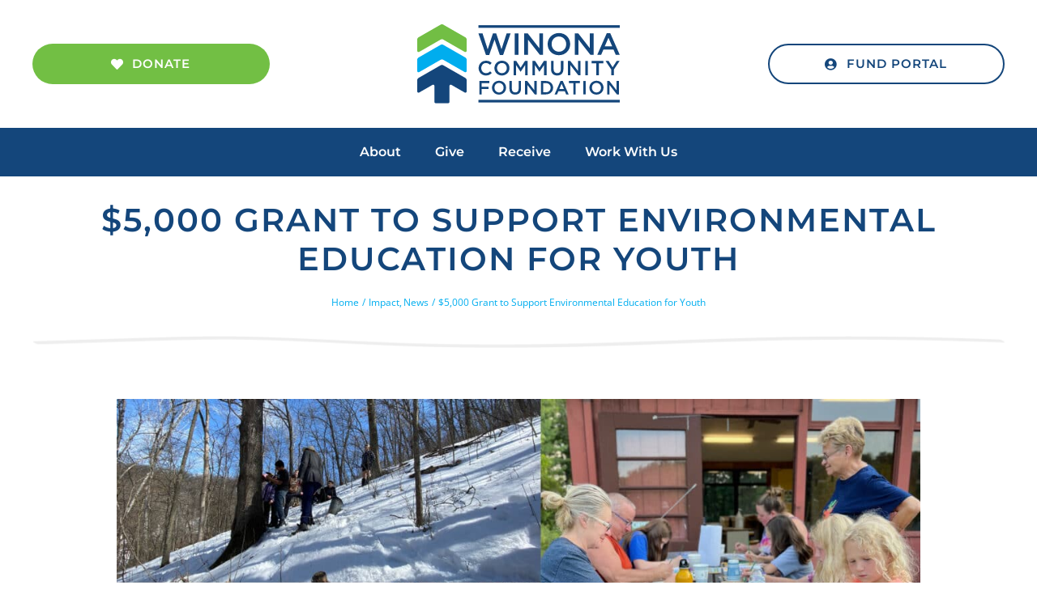

--- FILE ---
content_type: image/svg+xml
request_url: https://www.winonacf.org/wp-content/uploads/WCF-logo.svg
body_size: 2040
content:
<?xml version="1.0" encoding="UTF-8"?>
<svg id="Layer_1" xmlns="http://www.w3.org/2000/svg" version="1.1" viewBox="0 0 1000 393">
  <!-- Generator: Adobe Illustrator 29.5.0, SVG Export Plug-In . SVG Version: 2.1.0 Build 137)  -->
  <defs>
    <style>
      .st0 {
        fill: #72be44;
      }

      .st1 {
        fill: #00adee;
      }

      .st2 {
        fill: #14467b;
      }
    </style>
  </defs>
  <g>
    <g>
      <g>
        <polygon class="st2" points="302.2 45.36 322.43 45.36 347.84 124.31 374.01 45.05 389.82 45.05 415.99 124.31 441.4 45.36 461.02 45.36 424.06 152.6 407.78 152.6 381.62 76.08 355.45 152.6 339.32 152.6 302.2 45.36"/>
        <rect class="st2" x="481.24" y="45.35" width="18.71" height="106.49"/>
        <polygon class="st2" points="528.39 45.36 545.74 45.36 602.78 118.99 602.78 45.36 621.2 45.36 621.2 151.84 605.52 151.84 546.8 76.08 546.8 151.84 528.39 151.84 528.39 45.36"/>
        <path class="st2" d="M643.85,98.9v-.3c0-29.97,23.12-55.07,55.83-55.07s55.52,24.8,55.52,54.76v.31c0,29.98-23.12,55.08-55.83,55.08s-55.52-24.8-55.52-54.77M735.59,98.9v-.3c0-20.68-15.07-37.87-36.21-37.87s-35.9,16.88-35.9,37.56v.31c0,20.69,15.06,37.73,36.2,37.73s35.91-16.73,35.91-37.42"/>
        <polygon class="st2" points="777.86 45.36 795.2 45.36 852.25 118.99 852.25 45.36 870.66 45.36 870.66 151.84 854.99 151.84 796.26 76.08 796.26 151.84 777.86 151.84 777.86 45.36"/>
        <path class="st2" d="M935.75,44.59h17.34l46.85,107.25h-19.78l-10.8-25.71h-50.35l-10.95,25.71h-19.17l46.85-107.25ZM962.53,109.55l-18.41-42.59-18.26,42.59h36.66Z"/>
      </g>
      <g>
        <path class="st2" d="M303.08,217.95v-.2c0-20.19,15.11-36.72,36.62-36.72,13.08,0,21,4.56,27.8,11.06l-8.01,9.23c-5.69-5.27-11.77-8.82-19.89-8.82-13.49,0-23.44,11.16-23.44,25.05v.21c0,13.9,9.85,25.15,23.44,25.15,8.72,0,14.31-3.44,20.39-9.13l8.01,8.11c-7.4,7.72-15.53,12.58-28.81,12.58-20.7,0-36.12-16.13-36.12-36.52"/>
        <path class="st2" d="M381.07,217.95v-.2c0-19.99,15.42-36.72,37.22-36.72s37.04,16.53,37.04,36.51v.21c0,19.98-15.42,36.72-37.23,36.72s-37.03-16.54-37.03-36.52M442.24,217.95v-.2c0-13.8-10.04-25.26-24.15-25.26s-23.94,11.26-23.94,25.05v.21c0,13.79,10.05,25.15,24.14,25.15s23.95-11.16,23.95-24.95"/>
        <polygon class="st2" points="475.57 182.24 488.86 182.24 510.48 215.82 532.08 182.24 545.37 182.24 545.37 253.25 532.89 253.25 532.89 202.33 510.48 235.81 510.07 235.81 487.85 202.53 487.85 253.25 475.57 253.25 475.57 182.24"/>
        <polygon class="st2" points="568.77 182.24 582.06 182.24 603.68 215.82 625.28 182.24 638.58 182.24 638.58 253.25 626.1 253.25 626.1 202.33 603.68 235.81 603.27 235.81 581.05 202.53 581.05 253.25 568.77 253.25 568.77 182.24"/>
        <path class="st2" d="M660.85,223.12v-40.88h12.48v40.38c0,13.19,6.8,20.19,17.95,20.19s17.86-6.59,17.86-19.68v-40.88h12.48v40.27c0,21.21-11.98,31.86-30.54,31.86s-30.23-10.65-30.23-31.25"/>
        <polygon class="st2" points="743.9 182.24 755.47 182.24 793.5 231.35 793.5 182.24 805.78 182.24 805.78 253.25 795.33 253.25 756.17 202.73 756.17 253.25 743.9 253.25 743.9 182.24"/>
        <rect class="st2" x="829.9" y="182.24" width="12.48" height="71.01"/>
        <polygon class="st2" points="883.94 193.8 861.43 193.8 861.43 182.24 919.05 182.24 919.05 193.8 896.53 193.8 896.53 253.25 883.94 253.25 883.94 193.8"/>
        <polygon class="st2" points="958.29 225.25 930.09 182.24 944.9 182.24 964.68 213.58 984.77 182.24 999.07 182.24 970.87 224.95 970.87 253.26 958.29 253.26 958.29 225.25"/>
      </g>
      <g>
        <polygon class="st2" points="306.59 281.77 356.13 281.77 356.13 292.42 318.29 292.42 318.29 310.58 351.84 310.58 351.84 321.24 318.29 321.24 318.29 348.33 306.59 348.33 306.59 281.77"/>
        <path class="st2" d="M369.06,315.24v-.19c0-18.73,14.45-34.41,34.89-34.41s34.7,15.5,34.7,34.22v.19c0,18.73-14.44,34.42-34.89,34.42s-34.7-15.49-34.7-34.23M426.39,315.24v-.19c0-12.93-9.42-23.67-22.63-23.67s-22.43,10.55-22.43,23.48v.19c0,12.93,9.41,23.57,22.63,23.57s22.44-10.45,22.44-23.38"/>
        <path class="st2" d="M455.37,320.09v-38.31h11.7v37.84c0,12.36,6.37,18.92,16.82,18.92s16.73-6.18,16.73-18.45v-38.31h11.7v37.75c0,19.87-11.22,29.85-28.62,29.85s-28.33-9.99-28.33-29.29"/>
        <polygon class="st2" points="532 281.77 542.84 281.77 578.49 327.79 578.49 281.77 590 281.77 590 348.33 580.21 348.33 543.51 300.99 543.51 348.33 532 348.33 532 281.77"/>
        <path class="st2" d="M610.72,281.78h24.81c20.92,0,35.37,14.36,35.37,33.09v.19c0,18.73-14.45,33.28-35.37,33.28h-24.81v-66.55ZM622.42,292.43v45.25h13.11c13.98,0,23.1-9.41,23.1-22.44v-.19c0-13.02-9.12-22.63-23.1-22.63h-13.11Z"/>
        <path class="st2" d="M707.59,281.31h10.83l29.29,67.02h-12.36l-6.75-16.07h-31.46l-6.85,16.07h-11.98l29.28-67.02ZM724.33,321.9l-11.51-26.62-11.41,26.62h22.92Z"/>
        <polygon class="st2" points="770.53 292.61 749.42 292.61 749.42 281.77 803.43 281.77 803.43 292.61 782.32 292.61 782.32 348.32 770.53 348.32 770.53 292.61"/>
        <rect class="st2" x="820.06" y="281.77" width="11.69" height="66.55"/>
        <path class="st2" d="M850.2,315.24v-.19c0-18.73,14.45-34.41,34.89-34.41s34.7,15.5,34.7,34.22v.19c0,18.73-14.44,34.42-34.89,34.42s-34.7-15.49-34.7-34.23M907.52,315.24v-.19c0-12.93-9.41-23.67-22.63-23.67s-22.43,10.55-22.43,23.48v.19c0,12.93,9.41,23.57,22.63,23.57s22.44-10.45,22.44-23.38"/>
        <polygon class="st2" points="937.57 281.77 948.41 281.77 984.06 327.79 984.06 281.77 995.56 281.77 995.56 348.33 985.77 348.33 949.08 300.99 949.08 348.33 937.57 348.33 937.57 281.77"/>
      </g>
    </g>
    <g>
      <rect class="st2" x="302.22" y="4.57" width="697.78" height="13.04"/>
      <rect class="st2" x="302.22" y="375.4" width="697.78" height="13.04"/>
    </g>
  </g>
  <g>
    <path class="st2" d="M115.28,203.78L6.79,266.42C2.59,268.83.01,273.3.01,278.15v55.33c0,2.29,1.22,4.41,3.21,5.56,1.99,1.15,4.44,1.15,6.42,0l65.83-38h0c1.99-1.14,4.44-1.14,6.42,0,1.98,1.15,3.21,3.27,3.21,5.57v79.13c0,3.94,3.18,7.13,7.12,7.13h59.64c3.94,0,7.12-3.19,7.12-7.13v-79.14h0c0-2.29,1.22-4.41,3.21-5.56,1.99-1.14,4.44-1.14,6.43,0l65.79,37.98c1.99,1.15,4.44,1.15,6.42,0,1.99-1.15,3.21-3.27,3.21-5.56v-55.33c0-4.84-2.58-9.31-6.78-11.73l-108.46-62.62c-4.19-2.42-9.35-2.42-13.54,0"/>
    <path class="st1" d="M237.29,164.95l-108.45-62.62c-4.2-2.42-9.37-2.42-13.57,0L6.79,164.98c-4.2,2.43-6.79,6.9-6.79,11.75v55.32c0,2.29,1.22,4.41,3.21,5.56,1.99,1.15,4.44,1.15,6.42,0l65.83-38.01h0s39.79-22.97,39.79-22.97c4.2-2.43,9.37-2.43,13.57,0l39.79,22.97s0,0,.01,0l65.8,37.98c1.99,1.15,4.44,1.15,6.42,0,1.99-1.15,3.21-3.27,3.21-5.56v-55.32c0-4.85-2.59-9.33-6.79-11.75"/>
    <path class="st0" d="M237.29,64.58L128.84,1.97c-4.2-2.42-9.37-2.42-13.57,0L6.79,64.6c-4.2,2.42-6.79,6.9-6.79,11.75v55.31c0,2.3,1.22,4.42,3.21,5.57,1.99,1.15,4.44,1.15,6.42,0l65.83-38.01h0l39.79-22.97c4.2-2.43,9.37-2.43,13.57,0l39.79,22.96s0,0,.01,0l65.8,37.99c1.99,1.15,4.44,1.15,6.42,0,1.99-1.15,3.21-3.27,3.21-5.57v-55.31c0-4.85-2.59-9.33-6.79-11.75"/>
  </g>
</svg>

--- FILE ---
content_type: text/plain
request_url: https://www.google-analytics.com/j/collect?v=1&_v=j102&a=517660079&t=pageview&_s=1&dl=https%3A%2F%2Fwww.winonacf.org%2F5000-grant-to-support-environmental-education-for-youth%2F&ul=en-us%40posix&dt=%245%2C000%20Grant%20to%20Support%20Environmental%20Education%20for%20Youth&sr=1280x720&vp=1280x720&_u=YEBAAAABAAAAAC~&jid=1203449376&gjid=1026052552&cid=137409317.1768658511&tid=UA-140771833-1&_gid=1095226750.1768658511&_r=1&_slc=1&gtm=45He61e1n815335R79v812317503za200zd812317503&gcd=13l3l3l3l1l1&dma=0&tag_exp=103116026~103200004~104527906~104528500~104684208~104684211~105391252~115495939~115616986~115938465~115938469~116988315~117041588&z=519793064
body_size: -450
content:
2,cG-T2HM2LYZH9